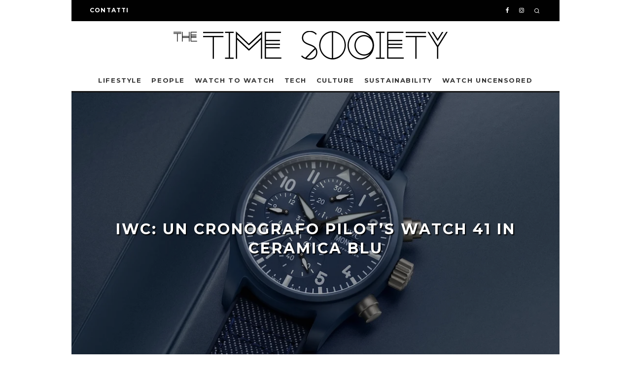

--- FILE ---
content_type: text/html; charset=utf-8
request_url: https://www.google.com/recaptcha/api2/anchor?ar=1&k=6LcWuaoaAAAAAClwTJAqc_Yj_78i9BGkyC1n5FOL&co=aHR0cHM6Ly90aGV0aW1lc29jaWV0eS5jb206NDQz&hl=en&v=PoyoqOPhxBO7pBk68S4YbpHZ&size=invisible&anchor-ms=20000&execute-ms=30000&cb=byxfin7k22bp
body_size: 48435
content:
<!DOCTYPE HTML><html dir="ltr" lang="en"><head><meta http-equiv="Content-Type" content="text/html; charset=UTF-8">
<meta http-equiv="X-UA-Compatible" content="IE=edge">
<title>reCAPTCHA</title>
<style type="text/css">
/* cyrillic-ext */
@font-face {
  font-family: 'Roboto';
  font-style: normal;
  font-weight: 400;
  font-stretch: 100%;
  src: url(//fonts.gstatic.com/s/roboto/v48/KFO7CnqEu92Fr1ME7kSn66aGLdTylUAMa3GUBHMdazTgWw.woff2) format('woff2');
  unicode-range: U+0460-052F, U+1C80-1C8A, U+20B4, U+2DE0-2DFF, U+A640-A69F, U+FE2E-FE2F;
}
/* cyrillic */
@font-face {
  font-family: 'Roboto';
  font-style: normal;
  font-weight: 400;
  font-stretch: 100%;
  src: url(//fonts.gstatic.com/s/roboto/v48/KFO7CnqEu92Fr1ME7kSn66aGLdTylUAMa3iUBHMdazTgWw.woff2) format('woff2');
  unicode-range: U+0301, U+0400-045F, U+0490-0491, U+04B0-04B1, U+2116;
}
/* greek-ext */
@font-face {
  font-family: 'Roboto';
  font-style: normal;
  font-weight: 400;
  font-stretch: 100%;
  src: url(//fonts.gstatic.com/s/roboto/v48/KFO7CnqEu92Fr1ME7kSn66aGLdTylUAMa3CUBHMdazTgWw.woff2) format('woff2');
  unicode-range: U+1F00-1FFF;
}
/* greek */
@font-face {
  font-family: 'Roboto';
  font-style: normal;
  font-weight: 400;
  font-stretch: 100%;
  src: url(//fonts.gstatic.com/s/roboto/v48/KFO7CnqEu92Fr1ME7kSn66aGLdTylUAMa3-UBHMdazTgWw.woff2) format('woff2');
  unicode-range: U+0370-0377, U+037A-037F, U+0384-038A, U+038C, U+038E-03A1, U+03A3-03FF;
}
/* math */
@font-face {
  font-family: 'Roboto';
  font-style: normal;
  font-weight: 400;
  font-stretch: 100%;
  src: url(//fonts.gstatic.com/s/roboto/v48/KFO7CnqEu92Fr1ME7kSn66aGLdTylUAMawCUBHMdazTgWw.woff2) format('woff2');
  unicode-range: U+0302-0303, U+0305, U+0307-0308, U+0310, U+0312, U+0315, U+031A, U+0326-0327, U+032C, U+032F-0330, U+0332-0333, U+0338, U+033A, U+0346, U+034D, U+0391-03A1, U+03A3-03A9, U+03B1-03C9, U+03D1, U+03D5-03D6, U+03F0-03F1, U+03F4-03F5, U+2016-2017, U+2034-2038, U+203C, U+2040, U+2043, U+2047, U+2050, U+2057, U+205F, U+2070-2071, U+2074-208E, U+2090-209C, U+20D0-20DC, U+20E1, U+20E5-20EF, U+2100-2112, U+2114-2115, U+2117-2121, U+2123-214F, U+2190, U+2192, U+2194-21AE, U+21B0-21E5, U+21F1-21F2, U+21F4-2211, U+2213-2214, U+2216-22FF, U+2308-230B, U+2310, U+2319, U+231C-2321, U+2336-237A, U+237C, U+2395, U+239B-23B7, U+23D0, U+23DC-23E1, U+2474-2475, U+25AF, U+25B3, U+25B7, U+25BD, U+25C1, U+25CA, U+25CC, U+25FB, U+266D-266F, U+27C0-27FF, U+2900-2AFF, U+2B0E-2B11, U+2B30-2B4C, U+2BFE, U+3030, U+FF5B, U+FF5D, U+1D400-1D7FF, U+1EE00-1EEFF;
}
/* symbols */
@font-face {
  font-family: 'Roboto';
  font-style: normal;
  font-weight: 400;
  font-stretch: 100%;
  src: url(//fonts.gstatic.com/s/roboto/v48/KFO7CnqEu92Fr1ME7kSn66aGLdTylUAMaxKUBHMdazTgWw.woff2) format('woff2');
  unicode-range: U+0001-000C, U+000E-001F, U+007F-009F, U+20DD-20E0, U+20E2-20E4, U+2150-218F, U+2190, U+2192, U+2194-2199, U+21AF, U+21E6-21F0, U+21F3, U+2218-2219, U+2299, U+22C4-22C6, U+2300-243F, U+2440-244A, U+2460-24FF, U+25A0-27BF, U+2800-28FF, U+2921-2922, U+2981, U+29BF, U+29EB, U+2B00-2BFF, U+4DC0-4DFF, U+FFF9-FFFB, U+10140-1018E, U+10190-1019C, U+101A0, U+101D0-101FD, U+102E0-102FB, U+10E60-10E7E, U+1D2C0-1D2D3, U+1D2E0-1D37F, U+1F000-1F0FF, U+1F100-1F1AD, U+1F1E6-1F1FF, U+1F30D-1F30F, U+1F315, U+1F31C, U+1F31E, U+1F320-1F32C, U+1F336, U+1F378, U+1F37D, U+1F382, U+1F393-1F39F, U+1F3A7-1F3A8, U+1F3AC-1F3AF, U+1F3C2, U+1F3C4-1F3C6, U+1F3CA-1F3CE, U+1F3D4-1F3E0, U+1F3ED, U+1F3F1-1F3F3, U+1F3F5-1F3F7, U+1F408, U+1F415, U+1F41F, U+1F426, U+1F43F, U+1F441-1F442, U+1F444, U+1F446-1F449, U+1F44C-1F44E, U+1F453, U+1F46A, U+1F47D, U+1F4A3, U+1F4B0, U+1F4B3, U+1F4B9, U+1F4BB, U+1F4BF, U+1F4C8-1F4CB, U+1F4D6, U+1F4DA, U+1F4DF, U+1F4E3-1F4E6, U+1F4EA-1F4ED, U+1F4F7, U+1F4F9-1F4FB, U+1F4FD-1F4FE, U+1F503, U+1F507-1F50B, U+1F50D, U+1F512-1F513, U+1F53E-1F54A, U+1F54F-1F5FA, U+1F610, U+1F650-1F67F, U+1F687, U+1F68D, U+1F691, U+1F694, U+1F698, U+1F6AD, U+1F6B2, U+1F6B9-1F6BA, U+1F6BC, U+1F6C6-1F6CF, U+1F6D3-1F6D7, U+1F6E0-1F6EA, U+1F6F0-1F6F3, U+1F6F7-1F6FC, U+1F700-1F7FF, U+1F800-1F80B, U+1F810-1F847, U+1F850-1F859, U+1F860-1F887, U+1F890-1F8AD, U+1F8B0-1F8BB, U+1F8C0-1F8C1, U+1F900-1F90B, U+1F93B, U+1F946, U+1F984, U+1F996, U+1F9E9, U+1FA00-1FA6F, U+1FA70-1FA7C, U+1FA80-1FA89, U+1FA8F-1FAC6, U+1FACE-1FADC, U+1FADF-1FAE9, U+1FAF0-1FAF8, U+1FB00-1FBFF;
}
/* vietnamese */
@font-face {
  font-family: 'Roboto';
  font-style: normal;
  font-weight: 400;
  font-stretch: 100%;
  src: url(//fonts.gstatic.com/s/roboto/v48/KFO7CnqEu92Fr1ME7kSn66aGLdTylUAMa3OUBHMdazTgWw.woff2) format('woff2');
  unicode-range: U+0102-0103, U+0110-0111, U+0128-0129, U+0168-0169, U+01A0-01A1, U+01AF-01B0, U+0300-0301, U+0303-0304, U+0308-0309, U+0323, U+0329, U+1EA0-1EF9, U+20AB;
}
/* latin-ext */
@font-face {
  font-family: 'Roboto';
  font-style: normal;
  font-weight: 400;
  font-stretch: 100%;
  src: url(//fonts.gstatic.com/s/roboto/v48/KFO7CnqEu92Fr1ME7kSn66aGLdTylUAMa3KUBHMdazTgWw.woff2) format('woff2');
  unicode-range: U+0100-02BA, U+02BD-02C5, U+02C7-02CC, U+02CE-02D7, U+02DD-02FF, U+0304, U+0308, U+0329, U+1D00-1DBF, U+1E00-1E9F, U+1EF2-1EFF, U+2020, U+20A0-20AB, U+20AD-20C0, U+2113, U+2C60-2C7F, U+A720-A7FF;
}
/* latin */
@font-face {
  font-family: 'Roboto';
  font-style: normal;
  font-weight: 400;
  font-stretch: 100%;
  src: url(//fonts.gstatic.com/s/roboto/v48/KFO7CnqEu92Fr1ME7kSn66aGLdTylUAMa3yUBHMdazQ.woff2) format('woff2');
  unicode-range: U+0000-00FF, U+0131, U+0152-0153, U+02BB-02BC, U+02C6, U+02DA, U+02DC, U+0304, U+0308, U+0329, U+2000-206F, U+20AC, U+2122, U+2191, U+2193, U+2212, U+2215, U+FEFF, U+FFFD;
}
/* cyrillic-ext */
@font-face {
  font-family: 'Roboto';
  font-style: normal;
  font-weight: 500;
  font-stretch: 100%;
  src: url(//fonts.gstatic.com/s/roboto/v48/KFO7CnqEu92Fr1ME7kSn66aGLdTylUAMa3GUBHMdazTgWw.woff2) format('woff2');
  unicode-range: U+0460-052F, U+1C80-1C8A, U+20B4, U+2DE0-2DFF, U+A640-A69F, U+FE2E-FE2F;
}
/* cyrillic */
@font-face {
  font-family: 'Roboto';
  font-style: normal;
  font-weight: 500;
  font-stretch: 100%;
  src: url(//fonts.gstatic.com/s/roboto/v48/KFO7CnqEu92Fr1ME7kSn66aGLdTylUAMa3iUBHMdazTgWw.woff2) format('woff2');
  unicode-range: U+0301, U+0400-045F, U+0490-0491, U+04B0-04B1, U+2116;
}
/* greek-ext */
@font-face {
  font-family: 'Roboto';
  font-style: normal;
  font-weight: 500;
  font-stretch: 100%;
  src: url(//fonts.gstatic.com/s/roboto/v48/KFO7CnqEu92Fr1ME7kSn66aGLdTylUAMa3CUBHMdazTgWw.woff2) format('woff2');
  unicode-range: U+1F00-1FFF;
}
/* greek */
@font-face {
  font-family: 'Roboto';
  font-style: normal;
  font-weight: 500;
  font-stretch: 100%;
  src: url(//fonts.gstatic.com/s/roboto/v48/KFO7CnqEu92Fr1ME7kSn66aGLdTylUAMa3-UBHMdazTgWw.woff2) format('woff2');
  unicode-range: U+0370-0377, U+037A-037F, U+0384-038A, U+038C, U+038E-03A1, U+03A3-03FF;
}
/* math */
@font-face {
  font-family: 'Roboto';
  font-style: normal;
  font-weight: 500;
  font-stretch: 100%;
  src: url(//fonts.gstatic.com/s/roboto/v48/KFO7CnqEu92Fr1ME7kSn66aGLdTylUAMawCUBHMdazTgWw.woff2) format('woff2');
  unicode-range: U+0302-0303, U+0305, U+0307-0308, U+0310, U+0312, U+0315, U+031A, U+0326-0327, U+032C, U+032F-0330, U+0332-0333, U+0338, U+033A, U+0346, U+034D, U+0391-03A1, U+03A3-03A9, U+03B1-03C9, U+03D1, U+03D5-03D6, U+03F0-03F1, U+03F4-03F5, U+2016-2017, U+2034-2038, U+203C, U+2040, U+2043, U+2047, U+2050, U+2057, U+205F, U+2070-2071, U+2074-208E, U+2090-209C, U+20D0-20DC, U+20E1, U+20E5-20EF, U+2100-2112, U+2114-2115, U+2117-2121, U+2123-214F, U+2190, U+2192, U+2194-21AE, U+21B0-21E5, U+21F1-21F2, U+21F4-2211, U+2213-2214, U+2216-22FF, U+2308-230B, U+2310, U+2319, U+231C-2321, U+2336-237A, U+237C, U+2395, U+239B-23B7, U+23D0, U+23DC-23E1, U+2474-2475, U+25AF, U+25B3, U+25B7, U+25BD, U+25C1, U+25CA, U+25CC, U+25FB, U+266D-266F, U+27C0-27FF, U+2900-2AFF, U+2B0E-2B11, U+2B30-2B4C, U+2BFE, U+3030, U+FF5B, U+FF5D, U+1D400-1D7FF, U+1EE00-1EEFF;
}
/* symbols */
@font-face {
  font-family: 'Roboto';
  font-style: normal;
  font-weight: 500;
  font-stretch: 100%;
  src: url(//fonts.gstatic.com/s/roboto/v48/KFO7CnqEu92Fr1ME7kSn66aGLdTylUAMaxKUBHMdazTgWw.woff2) format('woff2');
  unicode-range: U+0001-000C, U+000E-001F, U+007F-009F, U+20DD-20E0, U+20E2-20E4, U+2150-218F, U+2190, U+2192, U+2194-2199, U+21AF, U+21E6-21F0, U+21F3, U+2218-2219, U+2299, U+22C4-22C6, U+2300-243F, U+2440-244A, U+2460-24FF, U+25A0-27BF, U+2800-28FF, U+2921-2922, U+2981, U+29BF, U+29EB, U+2B00-2BFF, U+4DC0-4DFF, U+FFF9-FFFB, U+10140-1018E, U+10190-1019C, U+101A0, U+101D0-101FD, U+102E0-102FB, U+10E60-10E7E, U+1D2C0-1D2D3, U+1D2E0-1D37F, U+1F000-1F0FF, U+1F100-1F1AD, U+1F1E6-1F1FF, U+1F30D-1F30F, U+1F315, U+1F31C, U+1F31E, U+1F320-1F32C, U+1F336, U+1F378, U+1F37D, U+1F382, U+1F393-1F39F, U+1F3A7-1F3A8, U+1F3AC-1F3AF, U+1F3C2, U+1F3C4-1F3C6, U+1F3CA-1F3CE, U+1F3D4-1F3E0, U+1F3ED, U+1F3F1-1F3F3, U+1F3F5-1F3F7, U+1F408, U+1F415, U+1F41F, U+1F426, U+1F43F, U+1F441-1F442, U+1F444, U+1F446-1F449, U+1F44C-1F44E, U+1F453, U+1F46A, U+1F47D, U+1F4A3, U+1F4B0, U+1F4B3, U+1F4B9, U+1F4BB, U+1F4BF, U+1F4C8-1F4CB, U+1F4D6, U+1F4DA, U+1F4DF, U+1F4E3-1F4E6, U+1F4EA-1F4ED, U+1F4F7, U+1F4F9-1F4FB, U+1F4FD-1F4FE, U+1F503, U+1F507-1F50B, U+1F50D, U+1F512-1F513, U+1F53E-1F54A, U+1F54F-1F5FA, U+1F610, U+1F650-1F67F, U+1F687, U+1F68D, U+1F691, U+1F694, U+1F698, U+1F6AD, U+1F6B2, U+1F6B9-1F6BA, U+1F6BC, U+1F6C6-1F6CF, U+1F6D3-1F6D7, U+1F6E0-1F6EA, U+1F6F0-1F6F3, U+1F6F7-1F6FC, U+1F700-1F7FF, U+1F800-1F80B, U+1F810-1F847, U+1F850-1F859, U+1F860-1F887, U+1F890-1F8AD, U+1F8B0-1F8BB, U+1F8C0-1F8C1, U+1F900-1F90B, U+1F93B, U+1F946, U+1F984, U+1F996, U+1F9E9, U+1FA00-1FA6F, U+1FA70-1FA7C, U+1FA80-1FA89, U+1FA8F-1FAC6, U+1FACE-1FADC, U+1FADF-1FAE9, U+1FAF0-1FAF8, U+1FB00-1FBFF;
}
/* vietnamese */
@font-face {
  font-family: 'Roboto';
  font-style: normal;
  font-weight: 500;
  font-stretch: 100%;
  src: url(//fonts.gstatic.com/s/roboto/v48/KFO7CnqEu92Fr1ME7kSn66aGLdTylUAMa3OUBHMdazTgWw.woff2) format('woff2');
  unicode-range: U+0102-0103, U+0110-0111, U+0128-0129, U+0168-0169, U+01A0-01A1, U+01AF-01B0, U+0300-0301, U+0303-0304, U+0308-0309, U+0323, U+0329, U+1EA0-1EF9, U+20AB;
}
/* latin-ext */
@font-face {
  font-family: 'Roboto';
  font-style: normal;
  font-weight: 500;
  font-stretch: 100%;
  src: url(//fonts.gstatic.com/s/roboto/v48/KFO7CnqEu92Fr1ME7kSn66aGLdTylUAMa3KUBHMdazTgWw.woff2) format('woff2');
  unicode-range: U+0100-02BA, U+02BD-02C5, U+02C7-02CC, U+02CE-02D7, U+02DD-02FF, U+0304, U+0308, U+0329, U+1D00-1DBF, U+1E00-1E9F, U+1EF2-1EFF, U+2020, U+20A0-20AB, U+20AD-20C0, U+2113, U+2C60-2C7F, U+A720-A7FF;
}
/* latin */
@font-face {
  font-family: 'Roboto';
  font-style: normal;
  font-weight: 500;
  font-stretch: 100%;
  src: url(//fonts.gstatic.com/s/roboto/v48/KFO7CnqEu92Fr1ME7kSn66aGLdTylUAMa3yUBHMdazQ.woff2) format('woff2');
  unicode-range: U+0000-00FF, U+0131, U+0152-0153, U+02BB-02BC, U+02C6, U+02DA, U+02DC, U+0304, U+0308, U+0329, U+2000-206F, U+20AC, U+2122, U+2191, U+2193, U+2212, U+2215, U+FEFF, U+FFFD;
}
/* cyrillic-ext */
@font-face {
  font-family: 'Roboto';
  font-style: normal;
  font-weight: 900;
  font-stretch: 100%;
  src: url(//fonts.gstatic.com/s/roboto/v48/KFO7CnqEu92Fr1ME7kSn66aGLdTylUAMa3GUBHMdazTgWw.woff2) format('woff2');
  unicode-range: U+0460-052F, U+1C80-1C8A, U+20B4, U+2DE0-2DFF, U+A640-A69F, U+FE2E-FE2F;
}
/* cyrillic */
@font-face {
  font-family: 'Roboto';
  font-style: normal;
  font-weight: 900;
  font-stretch: 100%;
  src: url(//fonts.gstatic.com/s/roboto/v48/KFO7CnqEu92Fr1ME7kSn66aGLdTylUAMa3iUBHMdazTgWw.woff2) format('woff2');
  unicode-range: U+0301, U+0400-045F, U+0490-0491, U+04B0-04B1, U+2116;
}
/* greek-ext */
@font-face {
  font-family: 'Roboto';
  font-style: normal;
  font-weight: 900;
  font-stretch: 100%;
  src: url(//fonts.gstatic.com/s/roboto/v48/KFO7CnqEu92Fr1ME7kSn66aGLdTylUAMa3CUBHMdazTgWw.woff2) format('woff2');
  unicode-range: U+1F00-1FFF;
}
/* greek */
@font-face {
  font-family: 'Roboto';
  font-style: normal;
  font-weight: 900;
  font-stretch: 100%;
  src: url(//fonts.gstatic.com/s/roboto/v48/KFO7CnqEu92Fr1ME7kSn66aGLdTylUAMa3-UBHMdazTgWw.woff2) format('woff2');
  unicode-range: U+0370-0377, U+037A-037F, U+0384-038A, U+038C, U+038E-03A1, U+03A3-03FF;
}
/* math */
@font-face {
  font-family: 'Roboto';
  font-style: normal;
  font-weight: 900;
  font-stretch: 100%;
  src: url(//fonts.gstatic.com/s/roboto/v48/KFO7CnqEu92Fr1ME7kSn66aGLdTylUAMawCUBHMdazTgWw.woff2) format('woff2');
  unicode-range: U+0302-0303, U+0305, U+0307-0308, U+0310, U+0312, U+0315, U+031A, U+0326-0327, U+032C, U+032F-0330, U+0332-0333, U+0338, U+033A, U+0346, U+034D, U+0391-03A1, U+03A3-03A9, U+03B1-03C9, U+03D1, U+03D5-03D6, U+03F0-03F1, U+03F4-03F5, U+2016-2017, U+2034-2038, U+203C, U+2040, U+2043, U+2047, U+2050, U+2057, U+205F, U+2070-2071, U+2074-208E, U+2090-209C, U+20D0-20DC, U+20E1, U+20E5-20EF, U+2100-2112, U+2114-2115, U+2117-2121, U+2123-214F, U+2190, U+2192, U+2194-21AE, U+21B0-21E5, U+21F1-21F2, U+21F4-2211, U+2213-2214, U+2216-22FF, U+2308-230B, U+2310, U+2319, U+231C-2321, U+2336-237A, U+237C, U+2395, U+239B-23B7, U+23D0, U+23DC-23E1, U+2474-2475, U+25AF, U+25B3, U+25B7, U+25BD, U+25C1, U+25CA, U+25CC, U+25FB, U+266D-266F, U+27C0-27FF, U+2900-2AFF, U+2B0E-2B11, U+2B30-2B4C, U+2BFE, U+3030, U+FF5B, U+FF5D, U+1D400-1D7FF, U+1EE00-1EEFF;
}
/* symbols */
@font-face {
  font-family: 'Roboto';
  font-style: normal;
  font-weight: 900;
  font-stretch: 100%;
  src: url(//fonts.gstatic.com/s/roboto/v48/KFO7CnqEu92Fr1ME7kSn66aGLdTylUAMaxKUBHMdazTgWw.woff2) format('woff2');
  unicode-range: U+0001-000C, U+000E-001F, U+007F-009F, U+20DD-20E0, U+20E2-20E4, U+2150-218F, U+2190, U+2192, U+2194-2199, U+21AF, U+21E6-21F0, U+21F3, U+2218-2219, U+2299, U+22C4-22C6, U+2300-243F, U+2440-244A, U+2460-24FF, U+25A0-27BF, U+2800-28FF, U+2921-2922, U+2981, U+29BF, U+29EB, U+2B00-2BFF, U+4DC0-4DFF, U+FFF9-FFFB, U+10140-1018E, U+10190-1019C, U+101A0, U+101D0-101FD, U+102E0-102FB, U+10E60-10E7E, U+1D2C0-1D2D3, U+1D2E0-1D37F, U+1F000-1F0FF, U+1F100-1F1AD, U+1F1E6-1F1FF, U+1F30D-1F30F, U+1F315, U+1F31C, U+1F31E, U+1F320-1F32C, U+1F336, U+1F378, U+1F37D, U+1F382, U+1F393-1F39F, U+1F3A7-1F3A8, U+1F3AC-1F3AF, U+1F3C2, U+1F3C4-1F3C6, U+1F3CA-1F3CE, U+1F3D4-1F3E0, U+1F3ED, U+1F3F1-1F3F3, U+1F3F5-1F3F7, U+1F408, U+1F415, U+1F41F, U+1F426, U+1F43F, U+1F441-1F442, U+1F444, U+1F446-1F449, U+1F44C-1F44E, U+1F453, U+1F46A, U+1F47D, U+1F4A3, U+1F4B0, U+1F4B3, U+1F4B9, U+1F4BB, U+1F4BF, U+1F4C8-1F4CB, U+1F4D6, U+1F4DA, U+1F4DF, U+1F4E3-1F4E6, U+1F4EA-1F4ED, U+1F4F7, U+1F4F9-1F4FB, U+1F4FD-1F4FE, U+1F503, U+1F507-1F50B, U+1F50D, U+1F512-1F513, U+1F53E-1F54A, U+1F54F-1F5FA, U+1F610, U+1F650-1F67F, U+1F687, U+1F68D, U+1F691, U+1F694, U+1F698, U+1F6AD, U+1F6B2, U+1F6B9-1F6BA, U+1F6BC, U+1F6C6-1F6CF, U+1F6D3-1F6D7, U+1F6E0-1F6EA, U+1F6F0-1F6F3, U+1F6F7-1F6FC, U+1F700-1F7FF, U+1F800-1F80B, U+1F810-1F847, U+1F850-1F859, U+1F860-1F887, U+1F890-1F8AD, U+1F8B0-1F8BB, U+1F8C0-1F8C1, U+1F900-1F90B, U+1F93B, U+1F946, U+1F984, U+1F996, U+1F9E9, U+1FA00-1FA6F, U+1FA70-1FA7C, U+1FA80-1FA89, U+1FA8F-1FAC6, U+1FACE-1FADC, U+1FADF-1FAE9, U+1FAF0-1FAF8, U+1FB00-1FBFF;
}
/* vietnamese */
@font-face {
  font-family: 'Roboto';
  font-style: normal;
  font-weight: 900;
  font-stretch: 100%;
  src: url(//fonts.gstatic.com/s/roboto/v48/KFO7CnqEu92Fr1ME7kSn66aGLdTylUAMa3OUBHMdazTgWw.woff2) format('woff2');
  unicode-range: U+0102-0103, U+0110-0111, U+0128-0129, U+0168-0169, U+01A0-01A1, U+01AF-01B0, U+0300-0301, U+0303-0304, U+0308-0309, U+0323, U+0329, U+1EA0-1EF9, U+20AB;
}
/* latin-ext */
@font-face {
  font-family: 'Roboto';
  font-style: normal;
  font-weight: 900;
  font-stretch: 100%;
  src: url(//fonts.gstatic.com/s/roboto/v48/KFO7CnqEu92Fr1ME7kSn66aGLdTylUAMa3KUBHMdazTgWw.woff2) format('woff2');
  unicode-range: U+0100-02BA, U+02BD-02C5, U+02C7-02CC, U+02CE-02D7, U+02DD-02FF, U+0304, U+0308, U+0329, U+1D00-1DBF, U+1E00-1E9F, U+1EF2-1EFF, U+2020, U+20A0-20AB, U+20AD-20C0, U+2113, U+2C60-2C7F, U+A720-A7FF;
}
/* latin */
@font-face {
  font-family: 'Roboto';
  font-style: normal;
  font-weight: 900;
  font-stretch: 100%;
  src: url(//fonts.gstatic.com/s/roboto/v48/KFO7CnqEu92Fr1ME7kSn66aGLdTylUAMa3yUBHMdazQ.woff2) format('woff2');
  unicode-range: U+0000-00FF, U+0131, U+0152-0153, U+02BB-02BC, U+02C6, U+02DA, U+02DC, U+0304, U+0308, U+0329, U+2000-206F, U+20AC, U+2122, U+2191, U+2193, U+2212, U+2215, U+FEFF, U+FFFD;
}

</style>
<link rel="stylesheet" type="text/css" href="https://www.gstatic.com/recaptcha/releases/PoyoqOPhxBO7pBk68S4YbpHZ/styles__ltr.css">
<script nonce="4HbGEte6nfrqUTl1qDW3LA" type="text/javascript">window['__recaptcha_api'] = 'https://www.google.com/recaptcha/api2/';</script>
<script type="text/javascript" src="https://www.gstatic.com/recaptcha/releases/PoyoqOPhxBO7pBk68S4YbpHZ/recaptcha__en.js" nonce="4HbGEte6nfrqUTl1qDW3LA">
      
    </script></head>
<body><div id="rc-anchor-alert" class="rc-anchor-alert"></div>
<input type="hidden" id="recaptcha-token" value="[base64]">
<script type="text/javascript" nonce="4HbGEte6nfrqUTl1qDW3LA">
      recaptcha.anchor.Main.init("[\x22ainput\x22,[\x22bgdata\x22,\x22\x22,\[base64]/[base64]/[base64]/[base64]/[base64]/[base64]/KGcoTywyNTMsTy5PKSxVRyhPLEMpKTpnKE8sMjUzLEMpLE8pKSxsKSksTykpfSxieT1mdW5jdGlvbihDLE8sdSxsKXtmb3IobD0odT1SKEMpLDApO08+MDtPLS0pbD1sPDw4fFooQyk7ZyhDLHUsbCl9LFVHPWZ1bmN0aW9uKEMsTyl7Qy5pLmxlbmd0aD4xMDQ/[base64]/[base64]/[base64]/[base64]/[base64]/[base64]/[base64]\\u003d\x22,\[base64]\x22,\[base64]/DhCBMa8OSw6NVwpnDmsODw7h9woRcFcOrR8KqKxnCr8KGw5d9OcKUw5BEwqbCnibDjMOePxjCvX42bQHCsMO6bMK/[base64]/CrXzDtMK6JXjCn8KuwqE5wrHCuR/[base64]/wqbDlsKxJ3Abwp3DnzNlwp7DlTtNC2/CqUHDl8OGc28Cw4DDh8O2w5YGwojCrWXCrlLCjUbDu1RwKyLCmMKqw5pPJsKhDkBvw4Uiw4cGw7fDnycyMMO7w5HDqsK6wqjDjcK6OMKRZMOdPMOARMK+NMKsw7/CrcOLQMK2b11bwo3CpcKJEMO1f8ODbRfDlTjCrMONwoXDicOIFgh9w7DCq8Opwrwpw6PCscOWwrzDv8KHDnjDpnDCgDLDlF3Cq8KCHUvDuFMzUsOcw6U/C8OrfMO2w64aw6LDpXjDogEpw4rDnMO2w6MxdMKOJyocLcOmCV/CkSPDiMO5amUfSMK1cA9RwohlWkPDoUkeHHjClMONwq8fEXnClX/CrELDiAMVw45Xw7nDtMKMwrfChMOrw57DrxnCkMKII2XCj8OLDsKnwqIkDcOSQMOIw6k8w4QvazbClyjDjkJ/McKKCnzCoz/DmWtAVwxyw78twpBTwpE/w5XDuHfDtMONw6YBVsKeIWTCqjATw6XDoMOyW1RobsO5O8O3QnHDkcKAGjBzw7V+O8KORcO2PRBPZ8O+w63Drlp0wpMBwoXCjnXCkTrCkzIuSG3CucOqwpPCp8KJSh7CmcORYTwoWVJ9w4zChsOzZcOyMwjCs8K3OQFtAntZw6YLaMKJwp7CnMO/woZKQsOiHEEMwprCvxkEbcKfwq/DmWQLTi8/wqvDocOFNMOJw6/[base64]/DpjpwH8Kfw5cSw5hJT8KMTAovw7zClzNDcSI2w7nDsMK1Dh3CqsOtwqrDu8OMw6kdLWVPwrnCisKHw7JaCsKmw6bDhMK6J8KJw6PCl8KAwoHCimkLNsKRwrhRw5RBFMKdwqvCocKYP33CkcOhQgPCq8KJOhzCrsKSwovCtljDlBXCisOJwqt5w43CtsOcEk/DihrCv1jDgsOfwp7DvzzDhFYiw4YQM8O4csOcw6jDlyrDjibDjwDChSkgDnMdwpczwqHCoysbbMOKC8O2w6VDWTUkwo03XVDDvgLDisO8w5/DicK+wooEwqNlw7xpXMO/[base64]/[base64]/Cp8KZw49FdCgNbMOUBiVsMwcrw6HCgcOoRUcxFV9jIMO+wolOw5c/w5MswoV8w57CiXMcM8Onw5wGcsOxwp3DqiYVw6PCk1TCnMKMdGbCqcOkURU/w69zw6Aiw4pYBMOqVMORHnXCk8OKOsKWAgwYU8Olwq4Xw5laM8OBaHsrw4bCoG00WsKFLVbDt0fDgMKAw5HCvWFfJsK5MMK6YivDnsOUdwjCkcOYFUTChcKVS0nDtcKBYSvCrQ3DkxzDvUjDoG/CsGJywoTCrcK6e8Kew7olw5ZOwpnCusKXM1B/FAVnwrPDi8ORw5YjwoTCl1PCgxMJLV3DgMKzcwPCvcK9WF7DqcK1RU/CmxrCrcOOFwHDigHDjMKXw5d3VcOKVwxFw7lzwr3Cu8Kdw7RJLgQPw5/DrsOaL8OXwpjDtcO1w6ZlwpgWMUtbEVzDi8KacE7DucOxwrDCgVzCmRvCgcK8A8OZwpJrwrPDtStsZAhVw5DCl03Cm8Kxw5fCvTcHwrMlwqJfN8O2w5XDqsOMGcOgwopQw4ghw5VURRRiGDDDjWPDn0LCtMOIDsO+Wgosw696LcK8VBhow6/Do8KbZH/Cp8KSKkZESMKHBMOzHHTDhG44w4ZDMlPCjS5eDGbCjsKVHMOHw6zDok4yw7law4dWwp3DpSdBwqbDjcOmw5hVw5DDqsK4w59LUMOewqjDlzhdQMKQKcONGyg5w4d2WRXDsMKhSsKxw75LZcKLBkTDj1LCiMKzwqLCmMKywpMxI8KKf8KUwo/DuMKyw5d5wpnDiBjCrMOmwoMLVThJF0sqwrTCq8KaY8OfW8KoIBrCpHnDtcK5w4EOwokoLsOvcztrw7/CrMKFHnNYXXPCjMKyOFfDiX1qYMO/[base64]/CmcKqwrs7TMKGB3HCjMKpXcKKZcO5w67Cuzp0wotYwrsCV8OeKzXDksKXw5/Cv2HCu8OAwpHCkMOrXBEsw4bCjcKbwqvDoDtaw70ASsKJw64lB8O3wo8gwoYIBHh4ZwPDo2EHOWpyw6xIwonDlMKWwqnDsw12wrVBw6QTPAxwwo3Dl8OVYsORQMKraMKBcT86wppQw6jDsmHDiynCrWMSDcK5woYqAcKcwoEpwqbDvUjDuHoUwo/DgMKDworCjMOLUsKewqfDpMKEwpxpSsKdbzFUw4nCnMOKwrfClkMJHGQEPsKwY07CiMKPTg/Dq8KxwqvDksKdw57DqcO1ZcO2w7TDkMOZd8OxcMKXwo1fV0rDvHtTO8O7w7jDmMKrBMOcR8OCwr4cBnXDviXDhG8fEBVHKS9NOgApwrMxwqAowo/ChcOkH8OEwo7ColZSHygVfMKWdRHDksKtw63DmMKjeWfCkcO1L2DClsKdAGnCoydFwoLCt1E5wqjDkxZMIjHDq8OXc2gpTC5wwr/DoVhUMCZmwqxiN8Odw7YvfsKFwr42w5wNdcODwqrDm3YIwpnDqDXCn8OgbXzDncK4YcOqbMKdwp/DkcKuA04xw7bDkSdeHcKvwpAHeTvDgxsow4FVOzxNw77CoUZawq/[base64]/DsMKNw5RQVijCvDdUw4HCrG0/LmrDuEdJEMOkwoFLUsOrMjRgworClMKDw5XDuMONw5rDjXLDs8OPwpbCnmLDnsOxw6HCosKbw6tVMALCm8Krw4XDgcKaEi8iWkzDncOFwok/T8OnIsONw6pqJMKBw4FYwonCrsO+w5DDhsKvwpTCoWDDkw/[base64]/IHfCuEXDkmzCpMOUwrjCgxY8wqEaDsK4E8KXS8KAJMOaABfDv8Ohw5U8FkrCsFpAw4rCnwhyw7ZZOGJNw740w6pGw7TCh8KvbMKxXS8lw61/OMO6wofClMODQGbDpEE9wqU2w43DscKcB2LDkcK/QHrDjcO1wrrCkMO5w6DCqsKYXMOMC0bDkMKIUcKMwo8iZQTDl8OywrAvQ8K0wqHDsRkWYsOKecK4wpnCjsKfFnHCl8K1QcK/[base64]/w54sw6TCvcOmdcKaX8KDwqwEW1rDrDlKSMOEw5UJw47DscOpEcKOwqfDrH1CXn/[base64]/[base64]/CgcObQsKww5HCi1vCu8KkPwcqW8KHw5fCp2E/Yj3DtEbDsnQXwqrCh8KHIDfCoRAKF8KpwqvDkGvCh8OvwrRDwqRndkQqLWB7w7zCusKiw65vHVrDoTvDjMOEw7/DjCHDkMOXInHDj8KVZsKLS8KPw7/ChSjDu8OKw7LCsRvCn8OIw6rDtsOBw7J7w4sraMORECvCncK1wrjCj37CkMO+w6bDoAkyOsOHw5DDrgfCpVTCm8KoFw3CuEfCicOfbS7CkGRsd8KgwqbDvU4JSgXCi8Kgw5pNDXJ2woLCiBHCl0osF3FpwpLCiy02GkBAHQ3Cm3Bmw5rDrnzCny7Du8Kcwr/[base64]/Gi05Ukh5w4rDiwwYQMOcckvDqcO7SU7DkijClMOxw7I+w7jDkMO+wpoCbsKMw54Ewp7Cs3vCqcOfwqkeZsOcaBfDhsOPaghLwqRpREfDksKYw77ClsODwptYesK5JiYqw6lSw65rw5/DimguG8OFw7jDkcOJw53CncKxwq/DpRoSwrvCi8KBw5t9T8KZwqlkwoHDpD/CscKEwqDCknc/w51LwoTCrC7Cs8O/wpVOa8KhwqTCo8OtKBnCkQQcwr/CtjIAc8OMwrlFXkfDusOCQXzCn8KlTcKHOMKVQcKKESzCqsO6wr3Ck8K4w77Cjitlw4BNw5dRwrM+Y8KOwokCCmbDm8ObRW/ChhohASARVU7DmsKgw4XDqMO+wpnDs2TDhxk+DA/CqjtuSMKPwp3DocOPwr/CpMOCXMOBHC7DucKLw7g/w6RfDcOHeMOPbMKlwplHXQRwacOdQ8OuwpvDh3NuDmfDi8OMOhhdUsKceMO/NA4KZcKiwoYMw6J2FRTCgDA8w6nDmW9qIQN9w63CicK8wo9XImjDiMOCwqwXbAN7w6Uow7MoPMOLaiLCl8KNwoXCk1gmCcOVwrYtwqEYPsK/KcOAwoxKO0w6IMKXwrDCsXfCggMfwqNxw43CusKyw6hjAWfChXJ+w6JdwqzCt8KIPkh1wp3CvnAWICoSwp3DosKybsOQw6rDvcOqwr/Dk8KcwrsLwrlLNSYmVMKtwofDmTVuw4fDlMKMPsKqw7rDtsOTwpXCs8O4w6DDscK7wo7DkjPCiXbDqMK3w55zJ8OVw5w4bWHDny5eHTnDhsKcd8KIVsKUw4/Dq20eY8KILW/Dn8KDZ8O7wrNLwoxjwo1XAMKDwop/aMObXBtuwq5fw5HDoT3DmWM8MD3Cu37DsGMWw5BMwr7Cr1xNwqzDvMKowrkTP1DDu1jDiMOvLWLDosOxwrALKsOBwoHDmSE8w65MwrfCpsOjw6sqw7tjGVHCtBYuw4Z+wqjCisKFCnvDm2cwEHzCj8OlwrIXw7/CgSbDmsO2w73CncK1eVwrw7B0w78lQsK+W8Krw4bClsOtwqTCqMOJw6YfeFHCtGUXNW5CwrkgJsKBw5l0wq5Qwp7Dj8KqbMOBPxLCmGbDpkzCpsO7SVEPw5rClMO6fX7DkmEawrrCmsKsw5PDknc1wqsYE2/CocOHwrxTwrktwpc4wqLCsCvDi8O9QwzDlV41HAPDqcO0w7jChsKfYHh/[base64]/w69HwqpQIMKHfcOow6bCisOHw5YJw6LChcO+wp7CoMOeah3Coh/Dnjo8d3JeWULCncOlUMKGYMKqL8OlF8ONbMOuDcOZw4vDhB0NRMKDSk09w7vChTPDlMOrwpfCkh7DpDMJw4c9wqrClFgYwpLClMKEwq7CqUPDjG/DvRrChxI/wq7CuRcZE8KtBDjDisOlX8Kmw4/[base64]/DnFfCgcOVw7rCn0LDgMKTOhvDtMKkw5bCvsOJw5vCnMKgwpQgwqQ2wrNPJRxWw4RlwoIfwrHDmCzCr38RBCt/[base64]/OV5ZWEDClcObAUrDisK5w4E7FWvDvcKfwqDCs17Dnj3DlMKIaELDgCY6H2bDrcOxwofCpMKjR8OtFE1awrgow63CrMOVw6zDowNFdXNGGhNHw6lZwpAXw7A3XcKEwqRMwpQNwrLCt8OzHMK0ABAlYW/DjcOpw6tMU8K9woQhHcKswq0UWsKGIsOHLMOHOsK+w7nDsQ7Dh8OOand+PMOVw6Raw7zCgWhtG8OUwrg/ESbCqzQMBRwsZz7CicK9w6zDlFjChsKVwp46w4UHwrsvAMONwr0Mw6EGw7nDvFV0AMKXw440w5l/wrbCgWkcOGfDscOQUSgzw7jCtcOXw4HCulvDssK2GEsvG0cLwogjwqzDpD7Ct1N5wrc9S0zDmsKZZcOCIMK9woTDp8OKwovCuivCh2stw6bCmcKPwodfT8KNGnDCtcOQbVbDmBtww7QJw6EOClDCi1Ujwr7Cg8KZwqAvw5wdwp/CsllJZcKRwrgMwrhawqYcfTfClmzCpCBmw5fCgMKvw4LCglQXwpNJPxnDoznDoMKmWcOwwrLDsjPCncOqwr8LwpIPwpZjJUjCvFkHM8ONwoECThLDs8Ojwoklw6p/[base64]/Zjh+wqzCicOpWcO8cSzDr8OyGsOhw5JYw4TCtknCnMK6wofCjhXCjMKswpDDqk7DiETCgMOtw7TDosK3YcOfNsKtwqV7JsK+w54vwrXCpcOhTcOxwpvCkUhtwpjCsjI3w7EowoDDk0twwpfDj8OJwqlqPcK2acOdUw7CsUp/BWcNMMOzYcKbw5QOJ2jCkE7DjlDDtcOGw6fDtQAKw53Dh2TCuRjCv8KJGcO/f8KcwqjDucK1d8Ksw5nCt8KDDMOFw6V3wrMZOMK3DMKcV8OGw4QFWmXCqcKqw7/DjlgLFgTCocKoXMOawr0mGMKAw6jDsMOnwqzCtMKGwr7CthbCq8K6W8KzC8KYc8OKwooNEsOIwoMEw41Aw6JKWGrDhsOObsOQFDzDu8Kww7zDn3MewqMKC3EEwoHDtjDCpcKQw5QdwopMSnvCu8KoRsO+TDAbOcOLw6PCoWDDmA/CgcKpX8KMw4pfw6TCmyAKw5kDwo/DvsO+MWM6w4ZFZ8KqF8OIOjdDw4nDicOzZXB1wp/CuxMAw7dqLcKTwrEUwpJIw6o1J8O+w7gIwr8+fBVVccOdwogpwrnCv2oqRkbCljBywqrDsMOYw6c2wpnDtXhpUcOfZcKZUHE3wqo1w4jDhcOFDcOTwqcZw7Y9f8Kbw70JUBR7HMKfL8Kaw43CscOpMcOpHG/DiUdfMws3c2Vcwo7CqcOiMcKMOMO0w4XDijXCjm7CoxNkwqBfw5XDpXheCR1kY8OMVBhow5/CjV/CucKqw6ZSw47CjsKZw4vCrsOMw7smwp7CqVBPw5zCjcKDwrPCjcOow4HCqB0nw51Yw7LDpsOzw4vDmW3CmsO6w59kCH8uAHXCtXlrdwDDrS/DthYbfsKSwrLDpHPCjkcaA8K2w4RRIMKsGCLCnMK8wqJ/DcK8OQLCgcOFwqTChsO4wrrCkADCqHgcDiEZw73DqcOKDcKIcWwFNsOcw4ZVw7DCl8KAwoXDhMKnwqvDiMK6SnvCrV9FwpVlw4PCncKkTgHCvQF6wrYPw67DkcOZw5rCr3YVwq/CrzoNwqFACXXDqMKHwr/Cj8KQICFVEUhOwqbCpsOuJwHDpSNYwrXCo3YZw7LDv8O3OWDCvzHClCHCqAzCmcKNe8KuwqldDsK9T8Kow4RNXsKywoNBE8K/[base64]/CicKVw5UPFXtVwqPDp1bCmcO9d8K9w7ZOSk/DpAbCtT9+w4RdXyE6w5QOwrzDl8K+NVLCn2LDs8OfSBHCrSHDg8Odw65hwrHDlcK3MjnDpRYVLDzCtsO+wrnDrcKJwoVzecK5QMOIwot2GWcZV8OywrF8w7VqFVIaCmoWZsKlw6IZZSwhbXDCusOADcO5w4/DtljDpMKhahHCnynCkFV3fsK2w6EnwrDCj8KJwoJrw45+w610N0YxME8xGm/CnMKAXsKpASUDH8OZwoxiWcK3w4M/csKwHH9qwpdQVsOcwonDvcKrYhJFwpN5w4/CqAjDrcKAwpxhMxzCmMK9w4rCgXxtYcKxwqvDlgnDpcKqw4gCw6xuJlzCvsK0wo/Dn1zCvMOCTMOlE1R9wqTCgmJBRClDwoZ4wo/[base64]/wrHDu8OpdzHDnMKXw7cbDi/[base64]/w57DlMOjwql8wroFwrA6wpBjwrVHeXLDoDhzYgzCg8Kmw74NOsOcwqoOwrfCkijCuXJIw5TCt8K/wrYrw5ZFEcOTwo4wFExWEMO7VhTDu0nCksOAwqdKwq1AwrTClVrCnBQXc00QIsO5w7nDn8OOwo5CZmcVw5YEBAbDg1I1LH8/[base64]/CucOffFoCwpAyHsOoP3AfVMK3BsKmw6zDp8KwwpLCu8OiBcODbQ5AwrvCisKVw5c/wqnDpTDDkcOVwpvClQrCnAzDt3oSw5PCiUhqw7nCpz3Di0haw7TDvC3Dk8KLXWHCiMKkwrJVe8OqZ0YXQcKVw5Bmwo7DjMKvw5nDkhcnR8OSw67DqcKvwqdlw6cnQ8K7V0vDp3LDq8KJwpDCjMOkwolHwpnDhX/CoRTCucKhw4Q7HmFAVWrCiXHDmQzCr8KgworCicOHH8KkQMOHwosVL8K2wo8Bw6lUwoVawqggeMOmw7rCiWLCg8K5bjQBLcOfw5XDnwMOw4B1V8KXQcOyfzzCjHxxL0zClhtewpUqVcK7UMKLw67DgSnDhzvDusKgf8OQwq3CtTzCs1PCoFbCvDRfBsKxwq/CmRgzwpNGw4TCpXxQJVQHAx8nwqrDu3zDr8OaV1TCl8OTRQVSw604wrFewoJkw7fDjnIQw5rDpjnChMOHBmjCtTwxwo7CinIPJFTCrhF+b8OsSl7Cm1kBwojDt8KmwrYQb3/Cq2VIJsKwTsKswq/CnCXDu23CkcONB8KLw57Cq8K4w7B/PVjDrcKvRMKiwrREJMOYw5MRwrXCmMOfYMKRw4YBwq86ZcKFe0DCt8OrwoxMw43CrMKJw7bDnsKrMgXDn8KPPBXCvnLCpkvCi8Krw7YsfcONVWVACVdlOEcLw7jDoh8kw4vCqX3Dj8Oew5waw77CuC00Jz/CvGIgGVDDtgM0w5JcFDLCo8OwwpjCtSkLw7Vrw6XDvMKTwoLCryLCp8OIwqUjwrvCpMOtVsKMKhAGw4s/[base64]/DlcKNw7VAcyYMwokDw4DCi8KudMOpwoFRasKUw45RI8KCw6NlK3fCuEjCpQbCusOMSMKzw5DDvy88w6syw5J0wrNRw71ew7hJwqJNwpDCjgbCgB7CsQbDhHQIwoxZZcK/woBmAjpfWwwYw4NvwoY1wrbCt2gEbsKnXMKFTsOCw5TDm31JO8OywqfDpcK3w4TCjMKrw5zDt2NWwoYxCCvCnMKbw6pcJsKwXlh4wqgiY8OZwp/Cjm0Mwp/Cok/DssOxw5s0FB3DqMK+wpc6axHDusOsBcOGbMOIw4QWw4slMUPDvcK6fcO2MMK2b3nDl2Brw5PCm8O4OXjCh1zCiwFDw73Cty8/AMK9N8OJwovDjWsOw5fClEjDozbDukbDpwrClw7DrcKrwpAjecKdU0PDlgvDosK8ccOgCk/DmErCvWDDqiDCncOSeSN0wq1Ew7DDv8O6w5PDpmHCj8OXw4DCocOdIAPClS7Do8OtG8O+X8OBQ8KMbsKJwrfDv8OQw5JfZVjCvzzChMOMTMKXwobCg8OSHgR9XsOnw5VBcgAfwrNlAhjCp8OkIMOPwqoabMO/w5Mrw5HCj8K5w6/DkMOgwofCtMKNaGPCpDt8w7bDggbChCHCjMKkHMO3w7F1cMKww54oaMO7w6UuelgfwotCwoPCrcO/w7DDucKDHRprfsOHwprCkVzCk8OgGcKxwprDvcOZw5DDsC7DpMOmw4lMI8OtW0crEsOMFHfDrFkmY8O1H8KzwpBGYsOyw4PCp0QcHmpYw7Q3wo/Du8Ovwr3ClcKhYwVAbcKOw54vwp/[base64]/CjcKdwr/[base64]/[base64]/wp7DmSvDuR1gEmfClcOhLMOsw67Dr1PCpFViw4xOwqHCuRHDmDPCmsO+NsOUwokVAnjClcOKOcOfdcKwc8O3fsORH8Kfw43Cq1d2w65PXBE5woNvwqdBMnEvWcKWKcK5w4zDgcKPLFLCkQdHeA3DvhjCr0/Co8KEYsOJCUbDmxhuQ8KeworCnMKnwqE9fkY+wp46SQzCv0RRwo1hw5N2worCslvDvsKKwpjDo1zDoEZywojDkMKJQsOvDTjDsMKOw74dwpXCn2onf8KlM8KWwpMyw54nwpExLMKhZBMNwq/DjcOjw7HDlGXDtsKkwpwCw4lhVjgOwogtBlNbRsK/[base64]/w5DCusOGwr/[base64]/CpQbCr8KZE1N9woxFw7lfwoYRw4JqOcKvQMKjR8OZwoIOw5k9wpHDlHJ3wpBbw5LCsT3CoAACEDtiw50zHsK2wr/CncK/[base64]/[base64]/Cqkxjw5smGBRwwqN8amDCrBHDhMO3akR/VcOPA8OawoA8wqbDp8KYe2w4w6/[base64]/[base64]/[base64]/DncKDS8KAwrAPwpDCl8OTwpEqwrHDhynDijrDh0AxwqzCqkTCvCJsfMKhbsO3w4Zfw7HDoMOpCsKWV0B9WMOKw4jDkcO7w7rDmcKdw5rChcOXN8KgaT/Dn1bDlcKuwpfDosOxwonCk8OSA8Kjw6E1VXdPLGHDt8OzFcOEw695w7w7wrjDlMKQw6VJwq/[base64]/csKpw4Qowol6Bj5ebMO6wplBWk7CqcKZTsKYw5kvJ8Ofwp1KUmbDiEHCsxPDrE7Dv3hEw4oFBcOZwoUYw7guZ2/[base64]/CgQTCgDg3w7rDv0jDpivDi0bCiMK9w5bCgGkbaMO2wqjDhBBTw7bDhxnClDzDtMK1V8KaYW7ChMOew6rDq0PDmTYFwqVqwqHDhsK0EcOdfMOQesOBwrMAwqtMwoYlwoouw4TDn3vDq8K/wqbDisKbw5nDk8OSw5FKOAHCvn59w5IbOcKJw6leCsOjOR4LwptOwqYpwoXDuUvCnwDDrm3Cp2AaZ1loJsK6ZTPCpMOlwrl0dMOUHsKRw53CnHzDhMOLV8Opw74QwrQhOycBw49twoUDOMORSsOHUQ5Lwp/[base64]/Cu8KfUsOywppQB8K5wrF/IcOow5cQM8OZFcOHaAttwqzDhn3Dt8OCDsOww6jCnMO2w5tgw5/CmjXCicOAw43CsGDDlMKQw7NBw7bDgDNzw4J+XXHCpsODw77Ckhc1IsOHecKpLxNXIEDDrMKEw4PCgcO2wpxjwozDh8O+FDlywojCpmPCpMKuwp8hDcKKwr/DtcOBCQTDsMKsZ1nCrQIHwoHDiCNVw4FrwpgCwoI/w4bDo8OaG8K/w4sPdRweW8Oow45iw5cWPxV7G0jDomTCtCtew57DgyFLRCA3w6hawovDqsOCD8ONw6DChcKGWMOeK8OswoAxw7/CjEtqwq16wq9nPMOgw6LCp8OdSXXCpMOiwodUeMOTwrjCl8KSAcKNw7d+ZxDCkE8Iw5DDkiHDv8O3ZcKZFTwkw5LCunpgwqt9YMOzKEXCt8O6w6ZnwrLDsMKDVMO/wqwRKMK9esOqw7UywpsBw5bCocO6wpQEw6TCtsKPwrDDgsKFAMOsw6QSVGxMScO6W3jCuDzCnDPDkMK4fFAtw7lyw7sQw6jCjBNawq/[base64]/[base64]/[base64]/DhcKuwr59LA10woRSFcKZwrLCsmMxVD9Cw4gkFnjClMKzwpxYwoQywpbDmcK0wr0vw4pEwprDrsOfw7jCulfDpsO7eDdYLV13w5ZFwrprVcOGw6XDiAZYBw3DlMKpw6RbwpQMdMKqwqFHfW/CgS0PwpoVwrzCtwPDuw0aw63DoV/CnR7CvcOaw659MVwNw6B4AcKuecKnw7bCikDCmCrCkinDs8Ofw5nDgMK2ScOdCMOtw45pwohcOXVNQ8OqM8OGwos/[base64]/CtsO9w6VUd07DtcKiwrLDpV0Sw7odCMKmwqTDs0LCgnxrKcOZwqUpFlUCP8OaF8KdHjrDkCbCvjgXwo/CmVxmw6PDryxIw4LDsh4sdTIXACHClMKKJ0xueMOWYBE9wrpNMwI6Qk9dEnUcw4/CgMO6wp/[base64]/CtMKqa8Kpw5LDt09cw5lSw6g/GcOaOsODwpYnVsKQwqYhw4gMdcOHw7o8BRvCi8OXwp0Cw7AhZMKaEsONwpzCuMOzazFzXw/[base64]/ChMOfwqTChw0zw4Qqw7jDtMO5fsKGw4XCoMOkYMKOLRBVw6VDwp53w6fDjzbCgcKgKnc0w7nDnsKodX8Jw4LCpMO/w4UCwrfDtcOFw47Dv1JkJE7DjiE2wpvDvMOnNxTCvcO6W8KTP8Klwq3DpSA0wq/Cm0h1I2/DvsOCT0xrcDlHwoFxw7dUNMOVf8KkV3gAGznCq8KTQk10wpQEw6V3TcOIfVh2wrnCvDlCw4fCtGNywp3CgcKhSFRlf2kgJSNfwqzDucOuwp5owq3DllTDr8KGPMK/CmLDjsKaQMKXw4XCpBnCi8KJRcKIRzzCvwTDrMKvCAfCq3jDtcKHTcOuGUUoPWhVC1/CtsKhw601wqV2NhNNw5XCgcKJw7DDjMKww4DClHUtPMOXOAbDnRN2w4/ChMOxU8ONwqHDvhHDgcKUwrNdH8K4wrLCtcOkZi0Ja8KLw7nCs3gBPXRrw5fDr8KTw40MIj3ClsKhwrrDm8K2wrTCjCIHw7B/w7fDnA/[base64]/DgsKmJXVbd8OEHMK7w5HCih/[base64]/[base64]/GTHCglE/RsOkw4PCs0rDgsO/[base64]/DvcKZw4PCgcOhwoM2w5HDnsOBwqZ2ecKJw5/DvMOEwo3CjlJOw43Cm8KCTMK7PMKdw6nDuMORc8OyXzMbdR/DrwEKw5EswpnDnX/DjRnCkMOaw7fDjDTDh8O5YgPCrT4fw7MtCcKRAXzDrQHCsjFsRMO9UWbDszRmwp/DlgxPw7HDvDzDs3oxwoRlagsUwpAawr9xGC/Dq09aesOHw7E9wpfDvsKiIMOResOLw67DhMOaekBtw6LCicKEw5B3w4bCgyXCmMO6w7FvwpVgw7PDh8OTwrcSSR3DogQAwqJfw5LDp8OFw7k2G3BXwpJywq/DvxDCssO8wqEVwqxrwoM7ZMOIwr/CjGUxwp1mZj4Lw57DmEXCmAN2w6Mkw6LChl3DsRPDmsOVwq9YJsOUwrfCpBAxZcKEw7IUw5hoUcKvF8Kzw7h1LjIDwqYWwrEDMBp7w5sQw4RKwrUnw6kMLxwcZ3YZw5wnXExiNMOiFW3DpUB/P217wqhdacK1e2fDnkTCokQodXDDsMKvwq1uMHHCl0vCinDDjMOjG8OeVMO4wqdZBcKcVsKKw70vwrrDtCNWwpAuEMOwwo/[base64]/w4cIZcKGwrU0Dgw/w57ChMObOg5paBV1wqUbwrwoXcKXesO8w7stJMKywoEYw5Rcw5XCkUwHw4Nmw68JEVYWw6jCgGVLDsORw5lVw4g/w75RLcO7w6XDgcKJw7A3fcO1AWbDpA7CsMO6wqjDpgjCpmPCjcKjw6jCuQ3DihDDiwnDjsKEwoTCscKYMsKlw4ENBcK6fsOvEsOKD8Kww75Lw785w6bCkMKHwrNhEsOzw6HDvzh1esK4w7x4wqN2w4Jpw5B1U8KBJsOKA8OLAzkITjNRViDDnATDvMODKsO6wrdOQy0/[base64]/Cp0rDlsOqw6gFw7rCsw/Cv8KBMnHCq8OqGcKVA1nDhGHCiF9Rw7txwo97w47CjVzCjcO7U2bDrMK0LXPDinTDimEbwo3DoBkVw5w0w7PCgR4YwpQBN8KODMKBw5nDt2QSwqDCmsKafsKlwoR3w49lworDuyccJkDCk3TDtMKDw5jCi1HDpl9rcl0/T8K1w6tPw57CuMKNwozCol/DugFXwo1dY8OhwqLDkcKwwp3CtQtvw4F7N8Kuw7TCu8OZfCMkwrwQd8O1RsK6wq8EWzjCgx0Yw7vCjsKeYlcTNEXCnsKUL8OZwrjCj8OmCMKfw5oyb8Oqe2vDplrDqsOIRcOpw5rCm8KFwqFyTAsmw4p2cR3DosO0w5NlDA/DjD/CsMOnwq9NXTkrw4fCpicOwoEnKwHDhMOJw6PCsHBBw6k4wqHCig/Dnzs/w4TClDnDv8KYw58yFcKpwonDvjnChUPDlsO9wqUAUVUtwokCwrEVesOrH8OywofCqh3CqlzCnMKDFDdfbcOrwoTCpsO9wqLDi8O2OT40RhnCjwfDgcKlX1NcYsKJV8Oyw4TClMOqMcKNw4hTQcKKwq9nDcONw7XDqytlwpXDksKvUMK7w5kYwpV2w7nCtMOQR8K/wqdsw7XDtMOvJ1DDplVfw4fDisKDGTjCsiXDu8KwXMOpfy/DmMOWNMOHWww4wpYWK8O4a2MzwqsBVQNcwpsRwp9SVMKQBMOVwoB2Q1/DrHfCvBdEwqfDqMKww55gVMKmw67DhxjDmTrCmUl7EcKaw7fCuhHCtsOoPcO7NsK+w6skwqlPPFFiM13DrMOEETDDpsOXworCncK3G2gxVcKTw50Fwq7CkkVeaClLwqBww68/J31weMOiwr1JRmHDiGjDtTgHwqPDjMOpw4c1w6zDhSpmw6HCpMK/SsO6EG0ZXlg1w5DDqAnDkF0/SjbDl8O6T8K2w5o8w50JZsOIw6XDiCLDpUxdwpEoL8OSVMK/wp/[base64]/DkcKawpXDkj/DnsOWF8KYw6M+CcOTwpB5Qm7CqsKXwp3CgjDCgsKGdMKgw6HDuUrCtcKdwr91wr/DvDxeblMFVcOuwo8dwqrCnsKFdcOfwqDDv8Kkw73ClMO0LRwMFcK+McKUXigFFEHCgjF0wp4PSnbCjMO7HMO6ScOYwqFCwpXDoSdTw7nDkMKcRMOqdwbDnMKqw6JzKCbDj8Kne2lRwpIkTsKQw5Fsw4bCqz3CqTvDmQDDjMOPYcKwwr/[base64]/DoMKUfxRGNzEIKwUGW8Olw6bDtn55dMORw7YoRMK4ME7Dq8OowoHCmcOVwp5tMEUcKlosSzlKS8Ouw7N9ER/DksKCA8Kvw6xKZWnDtFTCpmfCmMOywr3Dv0I8anJYwoR8DWjCjh5Dwo99AsOyw5bChnrChsOywrJbwqLCgcO0R8KoXhbCvMOAw5LCnsKyDMOQw6TCl8Kaw50Mw6UOwrRtw57CusOWw4gRwrjDucKZw4vDjiVGA8K0ecO/clnDnnIuw5TCrmJ0w7PDqSxewp4Zw7rDrA3DpX94U8Kawq9fK8O4HcKkBcK3wrYgw7jChhTChcOfSBc3HTvCkmDDtCU3wohQYcKwKTlLMMOBwo3Cvz1FwqhVw6TCrjtCwqfDuEIoIS7DmMO8w588GcOhwp3CnsOQwrQMDn/[base64]/ClA83S8Kzw7rCm8O+VsKWw53CqCQXwqFywpVUEjnCpsOqKcKMwrkXY2o7b2hiecKlWxZffXzDjGJnQRRdwqzDrnLCssKBwo/DrMOowo9eKjHDlsOBw4YXZizCi8OkeRJuwrBaJ28eNsKqw47Dm8KxwoITw4kcHiTCnG8PKcK4w64HY8O3w51DwosqZMONwosHMFw8w7d/[base64]/w6TCrMO5w4fCqMOGE8Okwr/[base64]/wpEaZMKwPkw3IVfCj0JvbhR1wrw5fFtlW0B0f2sVAg8uwqg5NVbDtMK+DsOqwqLDk1TDvcOgP8O1f38mwpvDlMKYXjUTwr4WT8K0w7TDhSvDvsKKMSjDk8KUw5jDjsKtw5oYwrDCncOCdUAhw4zCiUjCoQDCvkE4Uhw/aw0Swo7ChsOxwroywrTCr8KlR0rDrcOBVkjDqFvCnTLCpn5Bw4Euw4jDrThzw53Cvh9RCkvCqCwKa0PDqhMPw57Cr8OTDMO/w5XCvcKnL8OvOcOUw5gmw4Z6worDmSXCoClIw5XCmCJtwo3CnHDDqMO5OcOlRHdtFcO+fzI7woPCsMO2w5peA8KKdWvCnhfDkijCksK/KQ4Ca8OswpXDk1nCv8O8wpzDhmFQcnrCjsO+wrPChsO8wobCqjNpwo/Ds8Ohw70Qw6Nyw4AjI30bw7LDkMKEDyrCq8Oce27DlkDDtMKwCV5jw5ohw4ta\x22],null,[\x22conf\x22,null,\x226LcWuaoaAAAAAClwTJAqc_Yj_78i9BGkyC1n5FOL\x22,0,null,null,null,0,[21,125,63,73,95,87,41,43,42,83,102,105,109,121],[1017145,536],0,null,null,null,null,0,null,0,null,700,1,null,0,\[base64]/76lBhnEnQkZnOKMAhmv8xEZ\x22,0,0,null,null,1,null,0,1,null,null,null,0],\x22https://thetimesociety.com:443\x22,null,[3,1,1],null,null,null,1,3600,[\x22https://www.google.com/intl/en/policies/privacy/\x22,\x22https://www.google.com/intl/en/policies/terms/\x22],\x22wYbZjlpbfavLzEwku5+Qqtx3vKRCT0k9VvPeoRXK9h4\\u003d\x22,1,0,null,1,1768982323291,0,0,[213,56],null,[203,219,62,64,201],\x22RC-dAOVPmkum8Cl8Q\x22,null,null,null,null,null,\x220dAFcWeA7y16N5JIRtugl3r3dJx77tSjG9jvPlm9M0JT7-pof7adlgCQuJg4R4Z23xzyW7eOoXW6-k1VXo_ukj8EJzCiCa_IoaIA\x22,1769065123420]");
    </script></body></html>

--- FILE ---
content_type: application/javascript; charset=utf-8
request_url: https://cs.iubenda.com/cookie-solution/confs/js/25386602.js
body_size: -241
content:
_iub.csRC = { consApiKey: '2N0HkPcRGX9SI3kJcZ4EwXTfobKX7o82', showBranding: false, publicId: 'b0224e5d-6db6-11ee-8bfc-5ad8d8c564c0', floatingGroup: false };
_iub.csEnabled = true;
_iub.csPurposes = [5,3,1,4,2];
_iub.cpUpd = 1712140321;
_iub.csT = 2.0;
_iub.googleConsentModeV2 = true;
_iub.totalNumberOfProviders = 13;


--- FILE ---
content_type: image/svg+xml
request_url: https://thetimesociety.com/wp-content/uploads/addtoany/icons/custom/twitter.svg
body_size: 179
content:
<svg width="30" height="30" viewBox="0 0 30 30" fill="none" xmlns="http://www.w3.org/2000/svg">
<path d="M17.4761 13.0105L27.1567 2H24.8635L16.4543 11.5583L9.7428 2H2L12.1513 16.4552L2 28H4.2932L13.1679 17.9039L20.2572 28H28M5.12087 3.69206H8.64387L24.8618 26.3911H21.3379" fill="white"/>
</svg>

--- FILE ---
content_type: application/javascript
request_url: https://thetimesociety.com/wp-content/themes/15zine-child/js/mnz_adsetup.js
body_size: 4114
content:
//Thetimesociety versione Marzo 2024

var MNZ_sitepage = SITO_sitepage;
var MNZ_listpos = SITO_listpos;
var MNZ_query = SITO_query;
var MNZ_url = window.location.href;

if (MNZ_query != '') {
    MNZ_query += '&';
}
var MNZ_KeysValues = MNZ_url.split(/[\?&]+/);
var MNZ_Key = "mnzadv";
for (i = 0; i < MNZ_KeysValues.length; i++) {
    KeyValue = MNZ_KeysValues[i].split("=");
    if (KeyValue[0] == MNZ_Key) {
        MNZ_sitepage = "_mz_manzoni.it/demo";
        MNZ_query += MNZ_Key + "=" + KeyValue[1];
    }
}
var MNZ_ismobile = false;
var MNZ_istablet = false;
MNZ_ismobile = (/iphone|ipod|android|blackberry|opera|mini|windows\sce|palm|smartphone|iemobile/i.test(navigator.userAgent.toLowerCase()));
MNZ_istablet = (/ipad|android|android 3.0|xoom|sch-i800|playbook|tablet|kindle/i.test(navigator.userAgent.toLowerCase()));
if (navigator.userAgent.toLowerCase().indexOf("android") > 0) {
    if (navigator.userAgent.toLowerCase().search("mobile") > -1) {
        MNZ_ismobile = true;
        MNZ_istablet = false;
    } else {
        MNZ_istablet = true;
        MNZ_ismobile = false;
    }
}

function MNZ_fireOneplusx(_consentRejcted) {
    function _sendCustomAttributes() {
        try {
            var advAttributes = {
                mnzSitepage: window.MNZ_sitepage,
                mnzListpos: window.MNZ_listpos
            };
            ope(_clientId, "send", "advAttributes", advAttributes);
        } catch (e) {
            console.warn("[1PLUSX] ERROR try/catch _sendCustomAttributes", e);
        }
    }
    function _getProfileIdForGAM() {
        var xmlHttp = new XMLHttpRequest();
        xmlHttp.withCredentials = true;
        xmlHttp.timeout = 2000;
        xmlHttp.onreadystatechange = function() {
            if (xmlHttp.readyState === 4) {
                console.log("[1PLUSX] _getProfileIdForGAM loaded with status: ", xmlHttp.status);
                if (xmlHttp.status === 200) {
                    var response = JSON.parse(xmlHttp.responseText);
                    _profileIdForGAM = response;
                    console.log("[1PLUSX] _getProfileIdForGAM successfully loaded, response: ", response);
                }
            }
        }
        xmlHttp.open("GET", "https://" + _clientId + ".tagger.opecloud.com/" + _clientId + "/v2/uid", true);
        xmlHttp.send('');
    }
    function _getProfileSegmentsAndTopics() {
        ope(_clientId, "onProfile", function(error, _profile) {
            if (error) {
                console.error("[1PLUSX] getProfileSegmentsAndTopics ERROR - Failed to load profileSegmentsAndTopics: " + error);
            } else {
                console.log("[1PLUSX] getProfileSegmentsAndTopics: ", _profile);
                _profileSegmentsAndTopics = _profile;
            }
        });
    }
    var _profileIdForGAM = {
        "part-0": "",
        "part-1": ""
    };
    var _profileSegmentsAndTopics = {
        s: [],
        t: []
    };
    var _isDebugMode = window.location.href.indexOf("oneplusxsdkdebug=true") > -1;
    var _clientId = "gedi";
    if (_isDebugMode) {
        _clientId = _clientId + "-debug";
    }
    var sdkUrl = "https://cdn.opecloud.com/ope-" + _clientId + ".js";
    (function(o, n, e, p, l, u, s) {
        o[l] = o[l] || function() {
            (o[l].q = o[l].q || []).push(arguments);
        }
        ;
        u = n.createElement(e);
        u.async = 1;
        u.src = p;
        u.onload = function() {
        //    _sendCustomAttributes();
            _getProfileSegmentsAndTopics();
            _getProfileIdForGAM();
        }
        ;
        u.onerror = function(e) {
            console.error("[1PLUSX] ERROR - sdk not downloaded", e);
        }
        ;
        s = n.getElementsByTagName(e)[0];
        s.parentNode.insertBefore(u, s);
    }(window, document, "script", sdkUrl, "ope"));
    var consetProvider = "implied";
    var trackingStrategy = {
        name: "adaptive",
        awaitUserSignal: false,
        fpidEnabled: true
    };
    if (_consentRejcted) {
        consetProvider = "noConsent";
        trackingStrategy.awaitUserSignal = true;
    }
    ope(_clientId, "init", consetProvider, {
        trackingStrategy: trackingStrategy
    });
    window.MNZ_OnepluxHelper = {};
    window.MNZ_OnepluxHelper.getProfileIdForGAM = function() {
        return _profileIdForGAM;
    }
    ;
    window.MNZ_OnepluxHelper.getProfileSegmentsAndTopics = function() {
        return _profileSegmentsAndTopics;
    }
    ;
}
var MNZ_account = "35012960,22465127886";
var MNZ_posizioni = MNZ_listpos.split(",");
var MNZ_formati = new Array();
var MNZ_criteria = MNZ_query.split("&");
var MNZ_singleCriteriaNameValue = new Array();
for (i = 0; i < MNZ_posizioni.length; i++) {
    MNZ_formati[i] = new Array();
    switch (MNZ_posizioni[i]) {
    case "Position3":
        MNZ_formati[i] = [[1, 1]];
        break;
    case 'Top':
        if (MNZ_ismobile) {
            MNZ_formati[i] = [[300, 100], [320, 100], [320, 50], [300, 50]];
        } else if (MNZ_istablet) {
            MNZ_formati[i] = [[728, 90]];
        } else {
            MNZ_formati[i] = [[1, 1], [728, 90], [970, 250], [990, 120], [990, 90]];
        }
        break;
    case "TopLeft":
        MNZ_formati[i] = [[990, 30], [990, 60], ];
        break;
    case "Middle1":
        MNZ_formati[i] = [[300, 250], [300, 600], [300, 251], ];
        break;
    case "Middle2":
        MNZ_formati[i] = [[300, 250]];
        break;
    case "x40":
        MNZ_formati[i] = [[300, 100]];
        break;
    default:
        break;
    }
}
for (j = 0; j < MNZ_criteria.length; j++) {
    MNZ_singleCriteriaNameValue[j] = new Array();
    MNZ_singleCriteriaNameValue[j]["key"] = MNZ_criteria[j].split("=")[0];
    if (MNZ_singleCriteriaNameValue[j]["key"] != "")
        MNZ_singleCriteriaNameValue[j]["values"] = MNZ_criteria[j].split("=")[1].split(",");
}
var gptadslots = [];
var googletag = googletag || {};
googletag.cmd = googletag.cmd || [];
window.googleTagSetupComplete = false;
window.googleSetupComplete = false;
window.googleLoaded = false;
window.mnzadvReady = false;
window.mnzAdvDone = false;
window.mnzAdvPers = 'notok';
var gads = document.createElement('script');
gads.onload = window.googleTagLibraryLoaded;
gads.async = true;
gads.type = 'text/javascript';
var useSSL = 'https:' == document.location.protocol;
gads.src = 'https://securepubads.g.doubleclick.net/tag/js/gpt.js';
var node = document.getElementsByTagName('script')[0];
node.parentNode.insertBefore(gads, node);
window.googleSetupComplete = true;
function googleTagLibraryLoaded() {
    if (window.googleLoaded === true) {
        return;
    }
    window.googleLoaded = true;
    googletag.cmd.push(function() {
        for (i = 0; i < MNZ_posizioni.length; i++) {
            gptadslots[i + 1] = googletag.defineSlot('/' + MNZ_account + '/' + MNZ_sitepage + '/' + MNZ_posizioni[i], MNZ_formati[i], 'div-gpt-ad-' + MNZ_posizioni[i]).addService(googletag.pubads()).setCollapseEmptyDiv(true, true);
        }
        googletag.pubads().enableSingleRequest();
        for (k = 0; k < MNZ_singleCriteriaNameValue.length; k++) {
            if (MNZ_singleCriteriaNameValue[k]['key'] != "")
                googletag.pubads().setTargeting(MNZ_singleCriteriaNameValue[k]['key'], MNZ_singleCriteriaNameValue[k]['values']);
        }
        googletag.pubads().setCentering(true);
        googletag.pubads().disableInitialLoad();
        googletag.enableServices();
        googletag.pubads().addEventListener("slotRenderEnded", MNZ_callBack);
        console.log("[ADSETUPCOMPLETE] Google Tag Setup Complete");
        window.googleTagSetupComplete = true;
        window.googleTagLibraryLoaded = function() {
            return;
        }
        ;
        window.sendAdserverRequest();
    });
}
function MNZ_advReady(oknotok) {
    if (window.mnzadvReady === true) {
        return;
    }
    console.log("called MNZ_advReady");
    window.mnzadvReady = true;
    window.mnzAdvPers = oknotok;
    sendAdserverRequest();
}
function sendAdserverRequest() {
    console.log("google setup/load/complete : " + googleSetupComplete + "/" + googleLoaded + "/" + googleTagSetupComplete);
    console.log("CONDITIONS:  CMP Ready : " + window.mnzadvReady + " - MnzRequestSent: " + window.mnzAdvDone);
    if (window.mnzAdvDone === true) {
        console.log("[ADSETUP] REFRESH ALREADY DONE");
        return;
    }
    if (googleSetupComplete === true && googleLoaded === true && googleTagSetupComplete === true && window.mnzadvReady === true && window.mnzAdvDone === false) {
        console.log("[ADSETUP] CONDITIONS SATISFIED");
        googletag.cmd.push(function() {
            window.mnzAdvDone = true;
            if (window.mnzAdvPers == 'ok') {
                googletag.pubads().setTargeting("mnzpolicy", "accepted");
                console.log('ok all ads - google make the decision');
            }
            if (window.mnzAdvPers == 'ok') {
                try {
                    var onepluxresponse = MNZ_OnepluxHelper.getProfileSegmentsAndTopics();
                    if (onepluxresponse) {
                        googletag.pubads().setTargeting("1plusX", onepluxresponse["s"]);
                        googletag.pubads().setTargeting("ctx1plusx", onepluxresponse["t"]);
                    }
                } catch (e) {
                    console.log("Adv 1plusx segment & topic Failed");
                    console.log(e);
                }
                try {
                    var onepluxidindueparti = MNZ_OnepluxHelper.getProfileIdForGAM();
                    if (onepluxidindueparti) {
                        googletag.pubads().setTargeting("1plusx_uid0", onepluxidindueparti["part-0"]);
                        googletag.pubads().setTargeting("1plusx_uid1", onepluxidindueparti["part-1"]);
                    }
                } catch (e) {
                    console.log("Adv 1plusx Failed");
                    console.log(e);
                }
            }
            console.log("[ADSETUP] GOOGLE PUBADS REFRESH");
            googletag.pubads().refresh();
            console.log("[ADSETUP] LOOPING THROUGH PAGE ADV POSITIONS");
            loopAdvPositions();
        });
    } else {
        console.log("[ADSETUP] CONDITIONS REJECTED");
        return;
    }
}
function MNZ_advHook(hookid, advid) {
    try {
        if (document.getElementById(hookid) != null) {
            var adv = document.getElementById(advid);
            var hook = document.getElementById(hookid);
            if (MNZ_ismobile) {
                adv.parentNode.removeChild(adv);
                hook.appendChild(adv);
            }
        }
    } catch (e) {
        console.log("MNZ Adv Hook Failed" + advid);
        console.log(e);
    }
}
function loopAdvPositions() {
    try {
        if (typeof MNZ_posizioni === "object" && MNZ_posizioni.length > 0) {
            console.log("[ADSETUP] ADV Positions Active In Page");
            console.log(MNZ_posizioni);
            for (var tg = 0; tg < MNZ_posizioni.length; tg++) {
                if (document.getElementById('adv-' + MNZ_posizioni[tg]) !== null) {
                    if (MNZ_posizioni[tg] === "Top") {
                        MNZ_advHook('adv-Top-mobile', 'adv-Top');
                    } else if (MNZ_posizioni[tg] === "Middle1") {
                        MNZ_advHook('adv-Middle1-mobile', 'adv-Middle1');
                    } else if (MNZ_posizioni[tg] === "Middle2") {
                        MNZ_advHook('adv-Middle2-mobile', 'adv-Middle2');
                    }
                    MNZ_RICH_new(MNZ_posizioni[tg]);
                    console.log("[ADSETUp] Printed Adv Pos for " + MNZ_posizioni[tg]);
                } else {
                    console.log("[ADSETUP] DIV MISSING for Position " + MNZ_posizioni[tg]);
                }
            }
        }
    } catch (e) {}
}
var MNZ_callbackTracker = MNZ_callbackTracker === undefined ? new Object() : MNZ_callbackTracker;
function MNZ_callBack(event) {
    var eventId = event.slot.getSlotId().getDomId().substring(11);
    if (MNZ_callbackTracker[eventId] === undefined) {
        MNZ_callbackTracker[eventId] = !event.isEmpty;
        if (MNZ_callbackTracker[eventId] == 0) {
            MNZ_passbackHandler(eventId);
        } else {
            MNZ_layoutHandler(eventId, event.size);
        }
    } else {}
}
function MNZ_arrayContains(arr, str) {
    for (var i = 0; i < arr.length; i++) {
        if (arr[i] == str) {
            return true;
        }
    }
    return false;
}
function MNZ_RICH(MNZ_pos) {}
function MNZ_RICH_new(MNZ_pos) {
    var MZN_availablePositions = MNZ_listpos.split(",");
    if (MNZ_arrayContains(MZN_availablePositions, MNZ_pos)) {
        var MNZ_pos_script = "<div id='div-gpt-ad-" + MNZ_pos + "' style='line-height: 0px'></div>";
        document.getElementById('adv-' + MNZ_pos).innerHTML = MNZ_pos_script;
        googletag.cmd.push(function() {
            googletag.display('div-gpt-ad-' + MNZ_pos);
        });
    }
}
function MNZ_layoutHandler(PUB_pos, MNZ_size) {
    switch (PUB_pos) {
    case 'Top':
        if (MNZ_size == '1,1') {}
        break;
    case 'Middle1':
        if (MNZ_size == '300,600') {}
        break;
    default:
        break;
    }
}
function MNZ_passbackHandler(PUB_pos) {
    switch (PUB_pos) {
    case 'Position3':
        break;
    case 'Top':
        break;
    case 'TopLeft':
        break;
    case 'x40':
        break;
    case 'Middle1':
        break;
    case 'Middle2':
        break;
    default:
        break;
    }
}
var MNZ_managePositionTrackerR = MNZ_managePositionTrackerR === undefined ? new Object() : MNZ_managePositionTrackerR;
function MNZ_managePositionR(PUB_pos, ifrWn) {
    if (MNZ_managePositionTrackerR[PUB_pos] === undefined) {
        MNZ_managePositionTrackerR[PUB_pos] = PUB_pos;
        if (ifrWn === undefined) {
            MNZ_freePosition(MNZ_managePositionTrackerR[PUB_pos]);
        } else {
            MNZ_resizePosition(MNZ_managePositionTrackerR[PUB_pos], ifrWn);
        }
    }
}
function MNZ_resizePosition(PUB_pos, ifrWn) {
    var ifrWidB = 0;
    var ifrHeiB = 0;
    var topIframes = top.document.getElementsByTagName("iframe");
    try {
        switch (PUB_pos) {
        case "Top":
            ifrWidB = 728;
            ifrHeiB = 90;
            break;
        case "Middle1":
            ifrWidB = 300;
            ifrHeiB = 250;
            break;
        default:
            break;
        }
        for (var i = 0; i < topIframes.length; i++) {
            if (topIframes[i].contentWindow == ifrWn) {
                topIframes[i].width = ifrWidB;
                topIframes[i].height = ifrHeiB;
                topIframes[i].style.width = ifrWidB + "px";
                topIframes[i].style.height = ifrHeiB + "px";
            }
        }
    } catch (e) {}
}
var MNZ_managePositionTrackerG = MNZ_managePositionTrackerG === undefined ? new Object() : MNZ_managePositionTrackerG;
function MNZ_managePositionG(PUB_pos) {
    if (MNZ_managePositionTrackerG[PUB_pos] === undefined) {
        MNZ_managePositionTrackerG[PUB_pos] = PUB_pos;
        MNZ_freePosition(MNZ_managePositionTrackerG[PUB_pos]);
    }
}
function MNZ_freePosition(PUB_pos) {
    document.getElementById("adv-" + PUB_pos).innerHTML = "";
    MNZ_passbackHandler(PUB_pos);
}
function MNZ_reloadFull() {
    googletag.pubads().refresh();
}
function MNZ_reload(PUB_pos) {
    for (i = 0; i < MNZ_posizioni.length; i++) {
        if (MNZ_posizioni[i] == PUB_pos)
            googletag.pubads().refresh([gptadslots[i + 1]]);
    }
}
function findFormats(pos) {
    for (i = 0; i < MNZ_posizioni.length; i++) {
        if (pos == MNZ_posizioni[i]) {
            return MNZ_formati[i];
        }
    }
}
function MNZ_moreContent(PUB_pos, MNZ_divID) {
    var MNZ_availablePositions = MNZ_listpos.split(",");
    if (MNZ_arrayContains(MNZ_availablePositions, PUB_pos)) {
        var slotName = MNZ_divID;
        try {
            console.log('MNZ_moreContent("' + PUB_pos + '", "' + MNZ_divID + '")')
        } catch (e) {}
        googletag.cmd.push(function() {
            var slot = googletag.defineSlot('/' + MNZ_account + '/' + MNZ_sitepage + '/' + PUB_pos, findFormats(PUB_pos), slotName).addService(googletag.pubads());
            googletag.display(slotName);
            googletag.pubads().refresh([slot]);
        });
    }
}
